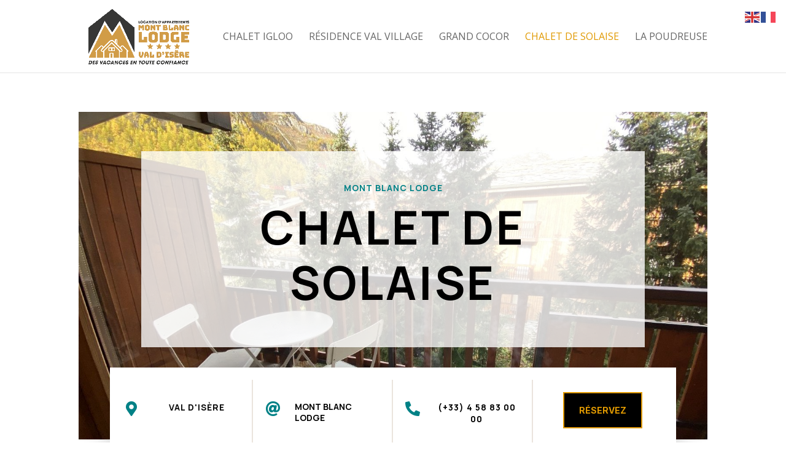

--- FILE ---
content_type: text/css
request_url: https://montblanclodge.com/wp-content/et-cache/44/et-core-unified-44.min.css?ver=1767797756
body_size: -37
content:
@media screen and (min-width:479px){#logo{max-height:100px!important}}

--- FILE ---
content_type: text/css
request_url: https://montblanclodge.com/wp-content/et-cache/44/et-core-unified-tb-58-deferred-44.min.css?ver=1767797756
body_size: 971
content:
div.et_pb_section.et_pb_section_0_tb_footer,div.et_pb_section.et_pb_section_1_tb_footer{background-image:linear-gradient(252deg,#000000 0%,rgba(255,255,255,0.19) 100%)!important}.et_pb_section_0_tb_footer.et_pb_section{padding-bottom:15px;margin-top:43px}.et_pb_section_1_tb_footer.et_pb_section{padding-bottom:15px;margin-top:43px;background-color:#000000!important}.et_pb_row_0_tb_footer.et_pb_row{padding-top:0px!important;padding-top:0px}.et_pb_column_0_tb_footer{transition:transform 300ms ease 0ms}.et_pb_image_0_tb_footer .et_pb_image_wrap{border-radius:50% 50% 50% 50%;overflow:hidden;border-width:10px;border-color:#FFFFFF}.et_pb_image_0_tb_footer{padding-top:24px;margin-top:-172px!important;width:80%;text-align:center}.et_pb_text_0_tb_footer.et_pb_text,.et_pb_text_2_tb_footer.et_pb_text,.et_pb_text_3_tb_footer.et_pb_text,.et_pb_text_4_tb_footer.et_pb_text,.et_pb_text_5_tb_footer.et_pb_text,.et_pb_text_6_tb_footer.et_pb_text,.et_pb_text_10_tb_footer.et_pb_text,.et_pb_text_11_tb_footer.et_pb_text{color:#FFFFFF!important}.et_pb_text_0_tb_footer h4{font-family:'Manrope',Helvetica,Arial,Lucida,sans-serif;font-weight:700;font-size:19px;color:#e09900!important;line-height:1.4em}.et_pb_text_0_tb_footer{margin-bottom:0px!important}.et_pb_text_1_tb_footer h4,.et_pb_text_7_tb_footer h4{font-family:'Manrope',Helvetica,Arial,Lucida,sans-serif;font-weight:800;font-size:19px;color:#e09900!important;line-height:1.4em}.et_pb_text_1_tb_footer,.et_pb_text_7_tb_footer{margin-top:62px!important;margin-bottom:20px!important}.et_pb_text_2_tb_footer,.et_pb_text_3_tb_footer,.et_pb_text_4_tb_footer,.et_pb_text_5_tb_footer,.et_pb_text_6_tb_footer,.et_pb_text_8_tb_footer,.et_pb_text_9_tb_footer{line-height:1.8em;font-family:'Open Sans',Helvetica,Arial,Lucida,sans-serif;font-size:16px;line-height:1.8em;margin-bottom:10px!important}.et_pb_text_8_tb_footer.et_pb_text,.et_pb_text_8_tb_footer.et_pb_text a,.et_pb_text_8_tb_footer h4,.et_pb_text_9_tb_footer.et_pb_text,.et_pb_text_9_tb_footer.et_pb_text a,.et_pb_text_9_tb_footer h4{color:#faf5ef!important}.et_pb_row_1_tb_footer{border-top-width:1px;border-color:rgba(112,112,112,0.45) #FFDD67 #FFDD67 #FFDD67}.et_pb_row_1_tb_footer.et_pb_row{padding-top:20px!important;margin-top:71px!important;margin-right:auto!important;margin-left:auto!important;padding-top:20px}.et_pb_text_10_tb_footer,.et_pb_text_11_tb_footer{line-height:1.8em;font-family:'Hind',Helvetica,Arial,Lucida,sans-serif;font-size:12px;line-height:1.8em;margin-top:0px!important;margin-bottom:9px!important}.et_pb_text_10_tb_footer.et_pb_text a,.et_pb_text_11_tb_footer.et_pb_text a{color:#23CDE7!important}.et_pb_image_1_tb_footer{max-width:50%;text-align:right;margin-right:0}.et_pb_column_0_tb_footer:hover{transform:translateX(0px) translateY(-20px)!important}@media only screen and (max-width:980px){.et_pb_image_0_tb_footer .et_pb_image_wrap img,.et_pb_image_1_tb_footer .et_pb_image_wrap img{width:auto}.et_pb_text_0_tb_footer h4,.et_pb_text_1_tb_footer h4,.et_pb_text_7_tb_footer h4{font-size:16px}.et_pb_text_2_tb_footer,.et_pb_text_3_tb_footer,.et_pb_text_4_tb_footer,.et_pb_text_5_tb_footer,.et_pb_text_6_tb_footer,.et_pb_text_8_tb_footer,.et_pb_text_9_tb_footer,.et_pb_text_10_tb_footer,.et_pb_text_11_tb_footer{font-size:15px}.et_pb_row_1_tb_footer{border-top-width:1px;border-top-color:rgba(112,112,112,0.45)}}@media only screen and (max-width:767px){.et_pb_image_0_tb_footer .et_pb_image_wrap img,.et_pb_image_1_tb_footer .et_pb_image_wrap img{width:auto}.et_pb_text_0_tb_footer h4,.et_pb_text_1_tb_footer h4,.et_pb_text_2_tb_footer,.et_pb_text_3_tb_footer,.et_pb_text_4_tb_footer,.et_pb_text_5_tb_footer,.et_pb_text_6_tb_footer,.et_pb_text_7_tb_footer h4,.et_pb_text_8_tb_footer,.et_pb_text_9_tb_footer,.et_pb_text_10_tb_footer,.et_pb_text_11_tb_footer{font-size:14px}.et_pb_row_1_tb_footer{border-top-width:1px;border-top-color:rgba(112,112,112,0.45)}}.et_pb_text_2.et_pb_text,.et_pb_text_2.et_pb_text a,.et_pb_text_3.et_pb_text,.et_pb_text_3.et_pb_text a{color:#666666!important}.et_pb_text_2,.et_pb_text_3{line-height:1.8em;font-family:'Open Sans',Helvetica,Arial,Lucida,sans-serif;font-size:16px;line-height:1.8em}.et_pb_section_3.et_pb_section{background-color:rgba(224,153,0,0.16)!important}.et_pb_text_4 h2{font-family:'Manrope',Helvetica,Arial,Lucida,sans-serif;font-weight:700;font-size:48px;color:#008186!important;line-height:1.6em}.et_pb_text_4 h3{line-height:1.9em}.et_pb_text_4{margin-bottom:10px!important}.et_pb_image_0{text-align:left;margin-left:0}@media only screen and (max-width:980px){.et_pb_text_2,.et_pb_text_3{font-size:15px}.et_pb_text_4 h2{font-size:32px}.et_pb_image_0 .et_pb_image_wrap img{width:auto}}@media only screen and (max-width:767px){.et_pb_text_2,.et_pb_text_3{font-size:14px}.et_pb_text_4 h2{font-size:20px}.et_pb_image_0 .et_pb_image_wrap img{width:auto}}